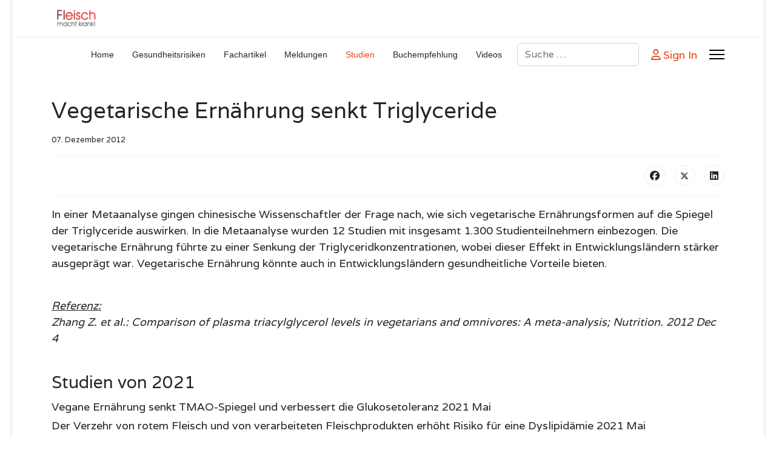

--- FILE ---
content_type: text/html; charset=utf-8
request_url: https://www.fleisch-macht-krank.de/studien/vegetarische-ernaehrung-senkt-triglyceride.html
body_size: 6235
content:

<!doctype html>
<html lang="de-de" dir="ltr">
	<head>
		
		<meta name="viewport" content="width=device-width, initial-scale=1, shrink-to-fit=no">
		<meta charset="utf-8">
	<meta name="rights" content="Dr. med. Hans-Günter Kugler">
	<meta name="description" content="Eine vegetarische Kost vermag Triglyceride zu senken">
	<meta name="generator" content="Joomla! - Open Source Content Management">
	<title>Vegetarische Ernährung senkt Triglyceride</title>
	<link href="/templates/shaper_helixultimate/images/favicon.ico" rel="icon" type="image/vnd.microsoft.icon">
	<link href="https://www.fleisch-macht-krank.de/component/finder/search.opensearch?Itemid=435" rel="search" title="OpenSearch Fleisch macht krank!" type="application/opensearchdescription+xml">
<link href="/media/vendor/awesomplete/css/awesomplete.css?1.1.7" rel="stylesheet">
	<link href="/media/vendor/joomla-custom-elements/css/joomla-alert.min.css?0.4.1" rel="stylesheet">
	<link href="//fonts.googleapis.com/css?family=Varela:100,100i,200,200i,300,300i,400,400i,500,500i,600,600i,700,700i,800,800i,900,900i&amp;subset=latin&amp;display=swap" rel="stylesheet" media="none" onload="media=&quot;all&quot;">
	<link href="/templates/shaper_helixultimate/css/bootstrap.min.css" rel="stylesheet">
	<link href="/plugins/system/helixultimate/assets/css/system-j4.min.css" rel="stylesheet">
	<link href="/media/system/css/joomla-fontawesome.min.css?c24945" rel="stylesheet">
	<link href="/templates/shaper_helixultimate/css/template.css" rel="stylesheet">
	<link href="/templates/shaper_helixultimate/css/presets/preset2.css" rel="stylesheet">
	<style>.article-list .article .featured-article-badge {
   display: none;
}</style>
	<style>body{font-family: 'Varela', sans-serif;font-size: 18px;text-decoration: none;}
@media (max-width:767px){body{font-size: 12px;}
}
</style>
	<style>.sp-megamenu-parent > li > a, .sp-megamenu-parent > li > span, .sp-megamenu-parent .sp-dropdown li.sp-menu-item > a{font-family: 'Arial', sans-serif;text-decoration: none;}
</style>
	<style>.menu.nav-pills > li > a, .menu.nav-pills > li > span, .menu.nav-pills .sp-dropdown li.sp-menu-item > a{font-family: 'Arial', sans-serif;text-decoration: none;}
</style>
	<style>.logo-image {height:36px;}.logo-image-phone {height:36px;}</style>
	<style>@media(max-width: 992px) {.logo-image {height: 36px;}.logo-image-phone {height: 36px;}}</style>
	<style>@media(max-width: 576px) {.logo-image {height: 36px;}.logo-image-phone {height: 36px;}}</style>
	<style>#sp-footer{ background-color:#D6D3D3; }</style>
<script src="/media/vendor/jquery/js/jquery.min.js?3.7.1"></script>
	<script src="/media/legacy/js/jquery-noconflict.min.js?504da4"></script>
	<script type="application/json" class="joomla-script-options new">{"data":{"breakpoints":{"tablet":991,"mobile":480},"header":{"stickyOffset":"100"}},"joomla.jtext":{"MOD_FINDER_SEARCH_VALUE":"Suche &hellip;","COM_FINDER_SEARCH_FORM_LIST_LABEL":"Search Results","JLIB_JS_AJAX_ERROR_OTHER":"Beim Abrufen von JSON-Daten wurde ein HTTP-Statuscode %s zurückgegeben.","JLIB_JS_AJAX_ERROR_PARSE":"Ein Parsing-Fehler trat bei der Verarbeitung der folgenden JSON-Daten auf:<br><code style='color:inherit;white-space:pre-wrap;padding:0;margin:0;border:0;background:inherit;'>%s<\/code>","ERROR":"Fehler","MESSAGE":"Nachricht","NOTICE":"Hinweis","WARNING":"Warnung","JCLOSE":"Schließen","JOK":"OK","JOPEN":"Öffnen"},"finder-search":{"url":"\/component\/finder\/?task=suggestions.suggest&format=json&tmpl=component&Itemid=435"},"system.paths":{"root":"","rootFull":"https:\/\/www.fleisch-macht-krank.de\/","base":"","baseFull":"https:\/\/www.fleisch-macht-krank.de\/"},"csrf.token":"8ac56cb41fac05da9b2b3751103c49e6"}</script>
	<script src="/media/system/js/core.min.js?a3d8f8"></script>
	<script src="/media/vendor/bootstrap/js/alert.min.js?5.3.8" type="module"></script>
	<script src="/media/vendor/bootstrap/js/button.min.js?5.3.8" type="module"></script>
	<script src="/media/vendor/bootstrap/js/carousel.min.js?5.3.8" type="module"></script>
	<script src="/media/vendor/bootstrap/js/collapse.min.js?5.3.8" type="module"></script>
	<script src="/media/vendor/bootstrap/js/dropdown.min.js?5.3.8" type="module"></script>
	<script src="/media/vendor/bootstrap/js/modal.min.js?5.3.8" type="module"></script>
	<script src="/media/vendor/bootstrap/js/offcanvas.min.js?5.3.8" type="module"></script>
	<script src="/media/vendor/bootstrap/js/popover.min.js?5.3.8" type="module"></script>
	<script src="/media/vendor/bootstrap/js/scrollspy.min.js?5.3.8" type="module"></script>
	<script src="/media/vendor/bootstrap/js/tab.min.js?5.3.8" type="module"></script>
	<script src="/media/vendor/bootstrap/js/toast.min.js?5.3.8" type="module"></script>
	<script src="/media/system/js/showon.min.js?e51227" type="module"></script>
	<script src="/media/vendor/awesomplete/js/awesomplete.min.js?1.1.7" defer></script>
	<script src="/media/com_finder/js/finder.min.js?755761" type="module"></script>
	<script src="/media/system/js/messages.min.js?9a4811" type="module"></script>
	<script src="/templates/shaper_helixultimate/js/main.js"></script>
	<script type="application/ld+json">{"@context":"https://schema.org","@graph":[{"@type":"Organization","@id":"https://www.fleisch-macht-krank.de/#/schema/Organization/base","name":"Fleisch macht krank!","url":"https://www.fleisch-macht-krank.de/"},{"@type":"WebSite","@id":"https://www.fleisch-macht-krank.de/#/schema/WebSite/base","url":"https://www.fleisch-macht-krank.de/","name":"Fleisch macht krank!","publisher":{"@id":"https://www.fleisch-macht-krank.de/#/schema/Organization/base"}},{"@type":"WebPage","@id":"https://www.fleisch-macht-krank.de/#/schema/WebPage/base","url":"https://www.fleisch-macht-krank.de/studien/vegetarische-ernaehrung-senkt-triglyceride.html","name":"Vegetarische Ernährung senkt Triglyceride","description":"Eine vegetarische Kost vermag Triglyceride zu senken","isPartOf":{"@id":"https://www.fleisch-macht-krank.de/#/schema/WebSite/base"},"about":{"@id":"https://www.fleisch-macht-krank.de/#/schema/Organization/base"},"inLanguage":"de-DE"},{"@type":"Article","@id":"https://www.fleisch-macht-krank.de/#/schema/com_content/article/64","name":"Vegetarische Ernährung senkt Triglyceride","headline":"Vegetarische Ernährung senkt Triglyceride","inLanguage":"de-DE","isPartOf":{"@id":"https://www.fleisch-macht-krank.de/#/schema/WebPage/base"}}]}</script>
	<script>template="shaper_helixultimate";</script>
			</head>
	<body class="site helix-ultimate hu com_content com-content view-article layout-blog task-none itemid-3452 de-de ltr sticky-header layout-boxed offcanvas-init offcanvs-position-right">

		
					<div class="sp-pre-loader">
				<div class='sp-loader-with-logo'>
<div class='logo'>
<img src='https://www.fleisch-macht-krank.de/images/logo.png' />
</div>
<div class='line' id='line-load'></div>
</div>			</div>
		
		<div class="body-wrapper">
			<div class="body-innerwrapper">
				
	<div class="sticky-header-placeholder"></div>
<header id="sp-header">
	<div class="container">
		<div class="container-inner">
			<div class="row">
				<!-- Logo -->
				<div id="sp-logo" class="col-auto">
					<div class="sp-column">
						<div class="logo"><a href="/">
				<img class='logo-image '
					srcset='https://www.fleisch-macht-krank.de/images/logo.png 1x'
					src='https://www.fleisch-macht-krank.de/images/logo.png'
					height='36'
					alt='Fleisch macht krank!'
				/>
				</a></div>						
					</div>
				</div>

				<!-- Menu -->
				<div id="sp-menu" class="col-auto flex-auto">
					<div class="sp-column  d-flex justify-content-end align-items-center">
						<nav class="sp-megamenu-wrapper d-flex" role="navigation" aria-label="navigation"><ul class="sp-megamenu-parent menu-animation-fade-up d-none d-lg-block"><li class="sp-menu-item"><a  class="jsn-icon-home" href="/"  >Home</a></li><li class="sp-menu-item"><a  class="jsn-icon-star" href="/gesundheitsrisiken.html" title="Gesundheitsrisiken"  >Gesundheitsrisiken</a></li><li class="sp-menu-item"><a  class="jsn-icon-image" href="/fachartikel.html" title="Fachartikel"  >Fachartikel</a></li><li class="sp-menu-item"><a  class="jsn-icon-setting" href="/meldungen.html" title="Meldungen"  >Meldungen </a></li><li class="sp-menu-item current-item active"><a aria-current="page" class="jsn-icon-statistics" href="/studien.html" title="Studien"  >Studien</a></li><li class="sp-menu-item"><a  class="jsn-icon-cart" href="/buecher.html" title="Affordable solution"  >Buchempfehlung</a></li><li class="sp-menu-item"><a  class="jsn-icon-selection" href="/videos.html" title="Default contents"  >Videos</a></li></ul><a id="offcanvas-toggler" aria-label="Menu" class="offcanvas-toggler-right" href="#"><div class="burger-icon" aria-hidden="true"><span></span><span></span><span></span></div></a></nav>						

						<!-- Related Modules -->
						<div class="d-none d-lg-flex header-modules align-items-center">
															<div class="sp-module "><div class="sp-module-content">
<form class="mod-finder js-finder-searchform form-search" action="/component/finder/search.html?Itemid=435" method="get" role="search">
    <label for="mod-finder-searchword0" class="visually-hidden finder">Suchen</label><input type="text" name="q" id="mod-finder-searchword0" class="js-finder-search-query form-control" value="" placeholder="Suche &hellip;">
            <input type="hidden" name="Itemid" value="435"></form>
</div></div>								
															<div class="sp-module">
<a class="sp-sign-in" href="/component/users/login.html?Itemid=435" ><span class="far fa-user me-1" aria-hidden="true"></span><span class="signin-text d-none d-lg-inline-block">Sign In</span></a>
</div>													</div>
						
						<!-- if offcanvas position right -->
													<a id="offcanvas-toggler"  aria-label="Menu" title="Menu"  class="mega_offcanvas offcanvas-toggler-secondary offcanvas-toggler-right d-flex align-items-center" href="#">
							<div class="burger-icon"><span></span><span></span><span></span></div>
							</a>
											</div>
				</div>
			</div>
		</div>
	</div>
</header>				<main id="sp-main">
					
<section id="sp-section-1" >

				
	
<div class="row">
	<div id="sp-title" class="col-lg-12 "><div class="sp-column "></div></div></div>
				
	</section>

<section id="sp-main-body" >

										<div class="container">
					<div class="container-inner">
						
	
<div class="row">
	
<div id="sp-component" class="col-lg-12 ">
	<div class="sp-column ">
		<div id="system-message-container" aria-live="polite">
	</div>


		
		<div class="article-details " itemscope itemtype="https://schema.org/Article">
	<meta itemprop="inLanguage" content="de-DE">
	
	
					
		
		
		<div class="article-header">
					<h1 itemprop="headline">
				Vegetarische Ernährung senkt Triglyceride			</h1>
									</div>
		<div class="article-can-edit d-flex flex-wrap justify-content-between">
				</div>
				<div class="article-info">

	
		
		
		
		
		
		
	
						<span class="create" title="Erstellt: 07. Dezember 2012">
	<time datetime="2012-12-07T10:26:40+00:00" itemprop="dateCreated">
		07. Dezember 2012	</time>
</span>
		
		
				
			</div>
		
		
			
		
		
			<div class="article-ratings-social-share d-flex justify-content-end">
			<div class="me-auto align-self-center">
							</div>
			<div class="social-share-block">
				<div class="article-social-share">
	<div class="social-share-icon">
		<ul>
											<li>
					<a class="facebook" onClick="window.open('https://www.facebook.com/sharer.php?u=https://www.fleisch-macht-krank.de/studien/vegetarische-ernaehrung-senkt-triglyceride.html','Facebook','width=600,height=300,left='+(screen.availWidth/2-300)+',top='+(screen.availHeight/2-150)+''); return false;" href="https://www.facebook.com/sharer.php?u=https://www.fleisch-macht-krank.de/studien/vegetarische-ernaehrung-senkt-triglyceride.html" title="Facebook">
						<span class="fab fa-facebook" aria-hidden="true"></span>
					</a>
				</li>
																											<li>
					<a class="twitter" title="X (formerly Twitter)" onClick="window.open('https://twitter.com/share?url=https://www.fleisch-macht-krank.de/studien/vegetarische-ernaehrung-senkt-triglyceride.html&amp;text=Vegetarische%20Ernährung%20senkt%20Triglyceride','Twitter share','width=600,height=300,left='+(screen.availWidth/2-300)+',top='+(screen.availHeight/2-150)+''); return false;" href="https://twitter.com/share?url=https://www.fleisch-macht-krank.de/studien/vegetarische-ernaehrung-senkt-triglyceride.html&amp;text=Vegetarische%20Ernährung%20senkt%20Triglyceride">
					<svg xmlns="http://www.w3.org/2000/svg" viewBox="0 0 512 512" fill="currentColor" style="width: 13.56px;position: relative;top: -1.5px;"><path d="M389.2 48h70.6L305.6 224.2 487 464H345L233.7 318.6 106.5 464H35.8L200.7 275.5 26.8 48H172.4L272.9 180.9 389.2 48zM364.4 421.8h39.1L151.1 88h-42L364.4 421.8z"/></svg>
					</a>
				</li>
																												<li>
						<a class="linkedin" title="LinkedIn" onClick="window.open('https://www.linkedin.com/shareArticle?mini=true&url=https://www.fleisch-macht-krank.de/studien/vegetarische-ernaehrung-senkt-triglyceride.html','Linkedin','width=585,height=666,left='+(screen.availWidth/2-292)+',top='+(screen.availHeight/2-333)+''); return false;" href="https://www.linkedin.com/shareArticle?mini=true&url=https://www.fleisch-macht-krank.de/studien/vegetarische-ernaehrung-senkt-triglyceride.html" >
							<span class="fab fa-linkedin" aria-hidden="true"></span>
						</a>
					</li>
										</ul>
		</div>
	</div>
			</div>
		</div>
	
	<div itemprop="articleBody">
		<p>In einer Metaanalyse gingen chinesische Wissenschaftler der Frage nach, wie sich vegetarische Ernährungsformen auf die Spiegel der Triglyceride auswirken. In die Metaanalyse wurden 12 Studien mit insgesamt 1.300 Studienteilnehmern einbezogen. Die vegetarische Ernährung führte zu einer Senkung der Triglyceridkonzentrationen, wobei dieser Effekt in Entwicklungsländern stärker ausgeprägt war. Vegetarische Ernährung könnte auch in Entwicklungsländern gesundheitliche Vorteile bieten.</p>
<p><br /><span style="text-decoration: underline;"><em>Referenz:</em></span><br /><em>Zhang Z. et al.: Comparison of plasma triacylglycerol levels in vegetarians and omnivores: A meta-analysis; Nutrition. 2012 Dec 4</em><br /><br /></p>	</div>

	
	
	
			
		
	

	
				</div>



					<div class="sp-module-content-bottom clearfix">
				<div class="sp-module jsn-icon-statistics"><h3 class="sp-module-title">Studien von 2021</h3><div class="sp-module-content"><ul class="mod-articlescategory category-module mod-list">
                    <li>
                                    <a href="/studien/vegane-ernaehrung-senkt-tmao-spiegel-und-verbessert-die-glukosetoleranz.html" class="mod-articles-category-title ">Vegane Ernährung senkt TMAO-Spiegel und verbessert die Glukosetoleranz</a>    
    
    
    
            <span class="mod-articles-category-date">2021 Mai</span>
    
    
    
    </li>
<li>
                                    <a href="/studien/der-verzehr-von-rotem-fleisch-und-von-verarbeiteten-fleischprodukten-erhoeht-risiko-fuer-eine-dyslipidaemie.html" class="mod-articles-category-title ">Der Verzehr von rotem Fleisch und von verarbeiteten Fleischprodukten erhöht Risiko für eine Dyslipidämie</a>    
    
    
    
            <span class="mod-articles-category-date">2021 Mai</span>
    
    
    
    </li>
<li>
                                    <a href="/studien/fleischverzehr-beguenstigt-das-risiko-fuer-die-nichtalkoholische-fettlebererkrankung.html" class="mod-articles-category-title ">Fleischverzehr begünstigt das Risiko für die nichtalkoholische Fettlebererkrankung</a>    
    
    
    
            <span class="mod-articles-category-date">2021 Mai</span>
    
    
    
    </li>
<li>
                                    <a href="/studien/fleischverzehr-und-demenzrisiko.html" class="mod-articles-category-title ">Fleischverzehr und Demenzrisiko</a>    
    
    
    
            <span class="mod-articles-category-date">2021 Mai</span>
    
    
    
    </li>
<li>
                                    <a href="/studien/pflanzenbetonte-ernaehrung-vermindert-oxidativen-stress.html" class="mod-articles-category-title ">Pflanzenbetonte Ernährung vermindert oxidativen Stress</a>    
    
    
    
            <span class="mod-articles-category-date">2021 Mai</span>
    
    
    
    </li>
<li>
                                    <a href="/studien/allergische-reaktionen-auf-medizinprodukte-bei-patienten-mit-allergien-gegen-rotes-fleisch.html" class="mod-articles-category-title ">Allergische Reaktionen auf Medizinprodukte bei Patienten mit Allergien gegen rotes Fleisch</a>    
    
    
    
            <span class="mod-articles-category-date">2021 Mai</span>
    
    
    
    </li>
<li>
                                    <a href="/studien/zusammenhang-zwischen-oralen-karzinomen-und-ernaehrung.html" class="mod-articles-category-title ">Zusammenhang zwischen oralen Karzinomen und Ernährung</a>    
    
    
    
            <span class="mod-articles-category-date">2021 Mai</span>
    
    
    
    </li>
<li>
                                    <a href="/studien/western-diet-foerdert-divertikulitis.html" class="mod-articles-category-title ">Western-Diet fördert Divertikulitis</a>    
    
    
    
            <span class="mod-articles-category-date">2021 Mai</span>
    
    
    
    </li>
<li>
                                    <a href="/studien/der-einfluss-der-ernaehrung-auf-adiponectin.html" class="mod-articles-category-title ">Der Einfluss der Ernährung auf Adiponectin</a>    
    
    
    
            <span class="mod-articles-category-date">2021 Mai</span>
    
    
    
    </li>
<li>
                                    <a href="/studien/hoher-verzehr-von-rotem-fleisch-erhoehte-die-sterblichkeit-bei-amerikanischen-frauen-afrikanischen-ursprungs.html" class="mod-articles-category-title ">Hoher Verzehr von rotem Fleisch erhöhte die Sterblichkeit bei amerikanischen Frauen afrikanischen Ursprungs</a>    
    
    
    
            <span class="mod-articles-category-date">2021 Februar</span>
    
    
    
    </li>
<li>
                                    <a href="/studien/verzehr-von-rotem-fleisch-und-fleischprodukten-erhoeht-risiko-fuer-depressionen.html" class="mod-articles-category-title ">Verzehr von rotem Fleisch und Fleischprodukten erhöht Risiko für Depressionen</a>    
    
    
    
            <span class="mod-articles-category-date">2021 Februar</span>
    
    
    
    </li>
<li>
                                    <a href="/studien/hohe-zufuhr-tierischer-nahrungsmittel-erhoeht-risiko-fuer-linksherzinsuffizienz.html" class="mod-articles-category-title ">Hohe Zufuhr tierischer Nahrungsmittel erhöht Risiko für Linksherzinsuffizienz</a>    
    
    
    
            <span class="mod-articles-category-date">2021 Februar</span>
    
    
    
    </li>
<li>
                                    <a href="/studien/weniger-oxidativer-stress-bei-pflanzlicher-kost.html" class="mod-articles-category-title ">Weniger oxidativer Stress bei pflanzlicher Kost</a>    
    
    
    
            <span class="mod-articles-category-date">2021 Februar</span>
    
    
    
    </li>
    </ul>
</div></div><div class="sp-module "><h3 class="sp-module-title">Archiv Studien</h3><div class="sp-module-content">
<div id="mod-custom300" class="mod-custom custom">
    <ul>
<li><a href="/archiv-studien.html">Archiv Studien</a></li>
</ul></div>
</div></div>
			</div>
			</div>
</div>
</div>
											</div>
				</div>
						
	</section>

<footer id="sp-footer" >

						<div class="container">
				<div class="container-inner">
			
	
<div class="row">
	<div id="sp-footer1" class="col-lg-6 "><div class="sp-column "><span class="sp-copyright">© 2026 Fleisch macht krank. Designed By <a target="_blank" rel="noopener noreferrer" href="https://www.joomshaper.com">JoomShaper</a></span></div></div><div id="sp-footer2" class="col-lg-6 "><div class="sp-column "><div class="sp-module "><div class="sp-module-content">
<div id="mod-custom328" class="mod-custom custom">
    <p><a href="/impressum.html">Impressum</a> <span style="color: #999999;">/</span> <a href="/disclaimer.html">Datenschutzerklärung</a></p></div>
</div></div></div></div></div>
							</div>
			</div>
			
	</footer>
				</main>
			</div>
		</div>

		<!-- Off Canvas Menu -->
		<div class="offcanvas-overlay"></div>
		<!-- Rendering the offcanvas style -->
		<!-- If canvas style selected then render the style -->
		<!-- otherwise (for old templates) attach the offcanvas module position -->
					<div class="offcanvas-menu left-1" tabindex="-1" inert>
	<div class="d-flex align-items-center p-3 pt-4">
				<a href="#" class="close-offcanvas" role="button" aria-label="Close Off-canvas">
			<div class="burger-icon" aria-hidden="true">
				<span></span>
				<span></span>
				<span></span>
			</div>
		</a>
	</div>
	
	<div class="offcanvas-inner">
		<div class="d-flex header-modules mb-3">
			
					</div>
		
					<div class="sp-module "><div class="sp-module-content"><ul class="menu nav-pills">
<li class="item-435 default"><a href="/" class="jsn-icon-home">Home</a></li><li class="item-483"><a href="/gesundheitsrisiken.html" title="Gesundheitsrisiken" class="jsn-icon-star">Gesundheitsrisiken</a></li><li class="item-3450"><a href="/fachartikel.html" title="Fachartikel" class="jsn-icon-image">Fachartikel</a></li><li class="item-3453"><a href="/meldungen.html" title="Meldungen" class="jsn-icon-setting">Meldungen </a></li><li class="item-3452 current active"><a href="/studien.html" title="Studien" class="jsn-icon-statistics">Studien</a></li><li class="item-496"><a href="/buecher.html" title="Affordable solution" class="jsn-icon-cart">Buchempfehlung</a></li><li class="item-508"><a href="/videos.html" title="Default contents" class="jsn-icon-selection">Videos</a></li></ul>
</div></div>		
		
		
		
					
				
		<!-- custom module position -->
		
	</div>
</div>				

		
		

		<!-- Go to top -->
					<a href="#" class="sp-scroll-up" aria-label="Scroll Up"><span class="fas fa-angle-up" aria-hidden="true"></span></a>
					</body>
</html>